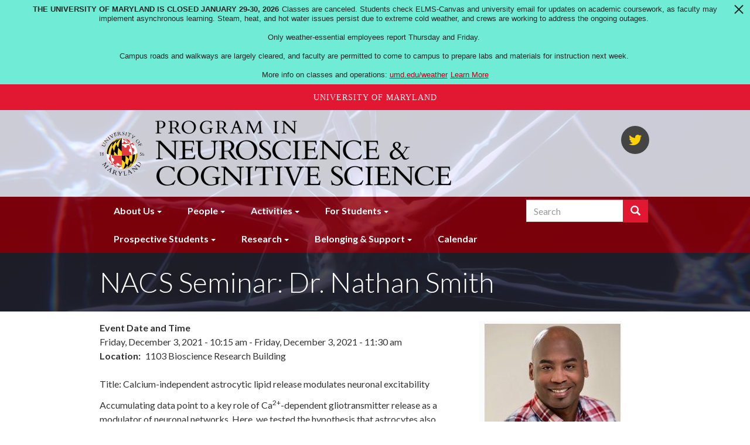

--- FILE ---
content_type: text/html; charset=UTF-8
request_url: https://nacs.umd.edu/event/nacs-seminar-dr-nathan-smith
body_size: 7548
content:
<!DOCTYPE html>
<html  lang="en" dir="ltr" prefix="content: http://purl.org/rss/1.0/modules/content/  dc: http://purl.org/dc/terms/  foaf: http://xmlns.com/foaf/0.1/  og: http://ogp.me/ns#  rdfs: http://www.w3.org/2000/01/rdf-schema#  schema: http://schema.org/  sioc: http://rdfs.org/sioc/ns#  sioct: http://rdfs.org/sioc/types#  skos: http://www.w3.org/2004/02/skos/core#  xsd: http://www.w3.org/2001/XMLSchema# ">
  <head>

    <meta charset="utf-8" />
<link rel="canonical" href="https://nacs.umd.edu/event/nacs-seminar-dr-nathan-smith" />
<meta name="description" content="Title: Calcium-independent astrocytic lipid release modulates neuronal excitability" />
<meta name="Generator" content="Drupal 8 (https://www.drupal.org)" />
<meta name="MobileOptimized" content="width" />
<meta name="HandheldFriendly" content="true" />
<meta name="viewport" content="width=device-width, initial-scale=1.0" />
<link rel="shortcut icon" href="/themes/custom/bsos_bootstrap/favicon.ico" type="image/vnd.microsoft.icon" />
<link rel="revision" href="https://nacs.umd.edu/event/nacs-seminar-dr-nathan-smith" />

    <title>NACS Seminar: Dr. Nathan Smith | NACS l Neuroscience and Cognitive Science l University of Maryland</title>
    <link rel="stylesheet" media="all" href="/sites/nacs.umd.edu/files/css/css_kr7tTSeUvCoWMJS5flnQ5gv4ju6I_n1GLRDRpybArTk.css" />
<link rel="stylesheet" media="all" href="https://use.fontawesome.com/releases/v5.0.13/css/all.css" />
<link rel="stylesheet" media="all" href="https://use.fontawesome.com/releases/v5.0.13/js/v4-shims.js" />
<link rel="stylesheet" media="all" href="/sites/nacs.umd.edu/files/css/css_-IQv87Ez-9CxivKX2SWVvv_Tbb4G3nvp1QSwB9R0xgs.css" />
<link rel="stylesheet" media="all" href="/sites/nacs.umd.edu/files/css/css_WdEHeKo02o1f6GlRXym50nTIl1D3GOx9RyECwNjM6zU.css" />
<link rel="stylesheet" media="all" href="//fonts.googleapis.com/css?family=Lato:300,400,400i,700,700i,900" />

    
<!--[if lte IE 8]>
<script src="/sites/nacs.umd.edu/files/js/js_VtafjXmRvoUgAzqzYTA3Wrjkx9wcWhjP0G4ZnnqRamA.js"></script>
<![endif]-->
<script src="/sites/nacs.umd.edu/files/js/js_WRQUol4rf5I3GLqBO7YJNWV18MOyw2rAlQJYNJSaTrk.js"></script>

  </head>
  <body class="path-node page-node-type-event has-glyphicons">
    <a role="navigation" aria-label="Skip navigation" href="#main-content" class="visually-hidden focusable skip-link">
      Skip to main content
    </a>
    
      <div class="dialog-off-canvas-main-canvas" data-off-canvas-main-canvas>
    

<header role="banner" class="site-header main-hd-bg">
      <div class="header-branding-navigation header-search">
    <div class="header-branding">
      <div class="container">
        <div class="row">
                    <div class="col-md-8 umd-globe">
                          <img class="globe hidden-xs hidden-sm" src="/themes/custom/bsos_bootstrap/images/umd-globe.svg" alt="University of Maryland 1856" />
                                                        <div class="region region-header-branding">
          <h1 class="branding-name-logo">
              <a class="logo" href="/" title="Home" rel="home">
          <img class="img-responsive" src="/sites/default/files/depts/nacs.png" alt="Home" />
        </a>
                </h1>
    
  </div>

                                    </div>

                    <div class="header-secondary col-md-4">
                                        <div class="region region-header-secondary">
    <div class="views-element-container social-links-block block block-views block-views-blocklinks-to-us-block-social-links clearfix" id="block-views-block-links-to-us-block-social-links">
  
    

      <div class="form-group"><div class="view view-links-to-us view-id-links_to_us view-display-id-block_social_links js-view-dom-id-99d0d6d7dea7adb48d5b0ba3ec6611aa962e4e34552a83f80b1e4cbf987043ee">
  
    
      
      <div class="view-content">
      <div class="social-links">
  
  <ul class="list-unstyled list-inline">

          <li><a title="NACS Twitter" href="//twitter.com/UMDnacs"><span aria-hidden="true" class="fab fa-twitter"></span><span class="sr-only">NACS Twitter</span></a></li>
    
  </ul>

</div>

    </div>
  
          </div>
</div>

  </div>


  </div>

                                        <div class="region region-sticky-navigation">
    <div id="block-bsos-bootstrap-mainmenu-sticky" class="block block-superfish block-superfishmain clearfix">
  
    

      
<ul id="superfish-main" class="menu sf-menu sf-main sf-horizontal sf-style-none">
  
<li id="main-menu-link-content84e318b3-dd4d-4a6b-bbde-d787d72b669f" class="sf-depth-1 menuparent"><a href="/landing/About%20Us" class="sf-depth-1 menuparent">About Us</a><ul><li id="main-menu-link-contente5808ce4-7ede-4d9c-b270-8c39b1a3dfb5" class="sf-depth-2 sf-no-children"><a href="/landingtopic/welcome-overview-and-history" class="sf-depth-2">Welcome, Overview, and History</a></li><li id="main-menu-link-contentf33d47a3-1234-4245-bb09-0e08ef31fe13" class="sf-depth-2 sf-no-children"><a href="/landingtopic/contact-information-and-directions" class="sf-depth-2">Contact Information and Directions</a></li><li id="main-menu-link-content656558fa-882a-4151-b1f8-b014bf504e88" class="sf-depth-2 sf-no-children"><a href="/landingtopic/nacs-connections" class="sf-depth-2">NACS Connections</a></li></ul></li><li id="main-menu-link-content173af8f0-d368-4bc7-9d0a-1865b8b1c5bf" class="sf-depth-1 menuparent"><a href="/landing/People" class="sf-depth-1 menuparent">People</a><ul><li id="main-menu-link-contentfdc65f72-8970-4296-aefa-d08c8fc51bee" class="sf-depth-2 sf-no-children"><a href="/landingtopic/faculty-and-postdocs" class="sf-depth-2">Faculty and Postdocs</a></li><li id="main-menu-link-content9fca9981-deb4-43d4-a289-196d1bd4611d" class="sf-depth-2 sf-no-children"><a href="/landingtopic/students-and-alumni" class="sf-depth-2">Students</a></li><li id="main-menu-link-content2a77b4bd-02ad-4f12-bc58-e9f66d8ce8b0" class="sf-depth-2 sf-no-children"><a href="/landingtopic/staff-and-committees" class="sf-depth-2">Staff and Committees</a></li></ul></li><li id="main-menu-link-contenta8c548f0-ebe0-42a1-99b4-5578f90ff541" class="sf-depth-1 menuparent"><a href="/landing/Activities" class="sf-depth-1 menuparent">Activities</a><ul><li id="main-menu-link-contentf0d9f428-9f1f-4ca0-b3e5-e7182cc3af8b" class="sf-depth-2 sf-no-children"><a href="/landingtopic/seminars" class="sf-depth-2">Seminars</a></li><li id="main-menu-link-contente818a7f0-8b52-4fc3-a743-8684f2ce4603" class="sf-depth-2 sf-no-children"><a href="/landingtopic/events" class="sf-depth-2">Events</a></li><li id="main-menu-link-contentbed20459-b074-43b1-b719-a1e7288653d7" class="sf-depth-2 sf-no-children"><a href="/landingtopic/outreach" class="sf-depth-2">Outreach</a></li></ul></li><li id="main-menu-link-content8b57ec34-1999-4d71-a779-80cb9d444a39" class="sf-depth-1 menuparent"><a href="/landing/For%20Students" class="sf-depth-1 menuparent">For Students</a><ul><li id="main-menu-link-content703e5758-b1cc-465f-b8f7-cabd943fbef8" class="sf-depth-2 sf-no-children"><a href="/landingtopic/current-nacs-students" class="sf-depth-2">Current Students</a></li><li id="main-menu-link-content1f24a486-e0ac-44e3-9604-f6ba0095fa04" class="sf-depth-2 sf-no-children"><a href="/landingtopic/nacs-certificate-option" class="sf-depth-2">NACS Certificate</a></li><li id="main-menu-link-content5dd91164-f271-41f6-8a8f-0a111cc69d48" class="sf-depth-2 sf-no-children"><a href="/landingtopic/undergraduates" class="sf-depth-2">Undergraduates</a></li></ul></li><li id="main-menu-link-content7cb62b66-884b-4444-86a0-151f9c1277b6" class="sf-depth-1 menuparent"><a href="/landing/Prospective%20Students" class="sf-depth-1 menuparent">Prospective Students</a><ul><li id="main-menu-link-contentadc4f55b-e48b-4d86-bb00-8d71afb33c1d" class="sf-depth-2 sf-no-children"><a href="/landingtopic/general-information" class="sf-depth-2">General Information</a></li><li id="main-menu-link-content25c4a243-5d4e-45be-b45c-f77c6a9cedb2" class="sf-depth-2 sf-no-children"><a href="/landingtopic/admissions" class="sf-depth-2">Admissions</a></li><li id="main-menu-link-content0829ab71-9a5d-4cf9-9d71-c4656a1fb399" class="sf-depth-2 sf-no-children"><a href="/landingtopic/requirements-and-expectations" class="sf-depth-2">Requirements and Expectations</a></li></ul></li><li id="main-menu-link-content75a111f2-7109-41d8-ae8e-b5686505593d" class="sf-depth-1 menuparent"><a href="/landing/Research" class="sf-depth-1 menuparent">Research</a><ul><li id="main-menu-link-contentf9b935fe-e87c-4219-b7bd-9727dcc41c6a" class="sf-depth-2 sf-no-children"><a href="/landingtopic/cellular-molecular" class="sf-depth-2">Cellular &amp; Molecular</a></li><li id="main-menu-link-contentba64e966-1547-4f0d-b890-5e7025cc82a4" class="sf-depth-2 sf-no-children"><a href="/landingtopic/cognition-emotion" class="sf-depth-2">Cognition &amp; Emotion</a></li><li id="main-menu-link-contentace1d031-38cf-4e6a-827d-7cf80b2491aa" class="sf-depth-2 sf-no-children"><a href="/landingtopic/computational-modeling-theory" class="sf-depth-2">Computational Modeling &amp; Theory</a></li><li id="main-menu-link-contente6054dde-99b0-42fa-9b68-8ac29cc488f8" class="sf-depth-2 sf-no-children"><a href="/landingtopic/development-aging" class="sf-depth-2">Development &amp; Aging</a></li><li id="main-menu-link-content625ffc8c-835e-4efc-ac91-541e067ecc56" class="sf-depth-2 sf-no-children"><a href="/landingtopic/disorders-treatment" class="sf-depth-2">Disorders &amp; Treatment</a></li><li id="main-menu-link-content9fab016c-3695-41ca-ac9f-2ebf3c41cf70" class="sf-depth-2 sf-no-children"><a href="/landingtopic/language-speech" class="sf-depth-2">Language &amp; Speech</a></li><li id="main-menu-link-content54e9f6c2-9b35-4765-a82b-da9b5a4da6ae" class="sf-depth-2 sf-no-children"><a href="/landingtopic/sensory-motor-systems" class="sf-depth-2">Sensory &amp; Motor Systems</a></li></ul></li><li id="main-menu-link-contentf9fc576a-ddbe-4f4d-bddc-59b81f016c1e" class="sf-depth-1 menuparent"><a href="/landing/Belonging%20%26%20Support%20Committee" class="sf-depth-1 menuparent">Belonging &amp; Support</a><ul><li id="main-menu-link-content3313bce1-108d-47ce-9c32-e3994e8e2778" class="sf-depth-2 sf-no-children"><a href="/landingtopic/belonging-support-committee" class="sf-depth-2">Belonging &amp; Support Committee</a></li><li id="main-menu-link-content664b2ed1-bfa6-40f7-b924-cd3bb864cd4f" class="sf-depth-2 sf-no-children"><a href="/landingtopic/resources" class="sf-depth-2">Resources</a></li></ul></li><li id="main-menu-link-content2e6c9dbf-f481-4db0-82fd-0f35d427296e" class="sf-depth-1 sf-no-children"><a href="/events/calendar" class="sf-depth-1">Calendar</a></li>
</ul>

  </div>


  </div>

                      </div>
        </div>
      </div>
    </div>

        <div class="nav-container">
      <div class="container">
                    <div class="region region-navigation-superfish">
    <div id="block-bsos-bootstrap-mainmenu" class="block block-superfish block-superfishmain clearfix">
  
    

      
<ul id="superfish-main--2" class="menu sf-menu sf-main sf-horizontal sf-style-none">
  
<li id="main-menu-link-content84e318b3-dd4d-4a6b-bbde-d787d72b669f--2" class="sf-depth-1 menuparent"><a href="/landing/About%20Us" class="sf-depth-1 menuparent">About Us</a><ul><li id="main-menu-link-contente5808ce4-7ede-4d9c-b270-8c39b1a3dfb5--2" class="sf-depth-2 sf-no-children"><a href="/landingtopic/welcome-overview-and-history" class="sf-depth-2">Welcome, Overview, and History</a></li><li id="main-menu-link-contentf33d47a3-1234-4245-bb09-0e08ef31fe13--2" class="sf-depth-2 sf-no-children"><a href="/landingtopic/contact-information-and-directions" class="sf-depth-2">Contact Information and Directions</a></li><li id="main-menu-link-content656558fa-882a-4151-b1f8-b014bf504e88--2" class="sf-depth-2 sf-no-children"><a href="/landingtopic/nacs-connections" class="sf-depth-2">NACS Connections</a></li></ul></li><li id="main-menu-link-content173af8f0-d368-4bc7-9d0a-1865b8b1c5bf--2" class="sf-depth-1 menuparent"><a href="/landing/People" class="sf-depth-1 menuparent">People</a><ul><li id="main-menu-link-contentfdc65f72-8970-4296-aefa-d08c8fc51bee--2" class="sf-depth-2 sf-no-children"><a href="/landingtopic/faculty-and-postdocs" class="sf-depth-2">Faculty and Postdocs</a></li><li id="main-menu-link-content9fca9981-deb4-43d4-a289-196d1bd4611d--2" class="sf-depth-2 sf-no-children"><a href="/landingtopic/students-and-alumni" class="sf-depth-2">Students</a></li><li id="main-menu-link-content2a77b4bd-02ad-4f12-bc58-e9f66d8ce8b0--2" class="sf-depth-2 sf-no-children"><a href="/landingtopic/staff-and-committees" class="sf-depth-2">Staff and Committees</a></li></ul></li><li id="main-menu-link-contenta8c548f0-ebe0-42a1-99b4-5578f90ff541--2" class="sf-depth-1 menuparent"><a href="/landing/Activities" class="sf-depth-1 menuparent">Activities</a><ul><li id="main-menu-link-contentf0d9f428-9f1f-4ca0-b3e5-e7182cc3af8b--2" class="sf-depth-2 sf-no-children"><a href="/landingtopic/seminars" class="sf-depth-2">Seminars</a></li><li id="main-menu-link-contente818a7f0-8b52-4fc3-a743-8684f2ce4603--2" class="sf-depth-2 sf-no-children"><a href="/landingtopic/events" class="sf-depth-2">Events</a></li><li id="main-menu-link-contentbed20459-b074-43b1-b719-a1e7288653d7--2" class="sf-depth-2 sf-no-children"><a href="/landingtopic/outreach" class="sf-depth-2">Outreach</a></li></ul></li><li id="main-menu-link-content8b57ec34-1999-4d71-a779-80cb9d444a39--2" class="sf-depth-1 menuparent"><a href="/landing/For%20Students" class="sf-depth-1 menuparent">For Students</a><ul><li id="main-menu-link-content703e5758-b1cc-465f-b8f7-cabd943fbef8--2" class="sf-depth-2 sf-no-children"><a href="/landingtopic/current-nacs-students" class="sf-depth-2">Current Students</a></li><li id="main-menu-link-content1f24a486-e0ac-44e3-9604-f6ba0095fa04--2" class="sf-depth-2 sf-no-children"><a href="/landingtopic/nacs-certificate-option" class="sf-depth-2">NACS Certificate</a></li><li id="main-menu-link-content5dd91164-f271-41f6-8a8f-0a111cc69d48--2" class="sf-depth-2 sf-no-children"><a href="/landingtopic/undergraduates" class="sf-depth-2">Undergraduates</a></li></ul></li><li id="main-menu-link-content7cb62b66-884b-4444-86a0-151f9c1277b6--2" class="sf-depth-1 menuparent"><a href="/landing/Prospective%20Students" class="sf-depth-1 menuparent">Prospective Students</a><ul><li id="main-menu-link-contentadc4f55b-e48b-4d86-bb00-8d71afb33c1d--2" class="sf-depth-2 sf-no-children"><a href="/landingtopic/general-information" class="sf-depth-2">General Information</a></li><li id="main-menu-link-content25c4a243-5d4e-45be-b45c-f77c6a9cedb2--2" class="sf-depth-2 sf-no-children"><a href="/landingtopic/admissions" class="sf-depth-2">Admissions</a></li><li id="main-menu-link-content0829ab71-9a5d-4cf9-9d71-c4656a1fb399--2" class="sf-depth-2 sf-no-children"><a href="/landingtopic/requirements-and-expectations" class="sf-depth-2">Requirements and Expectations</a></li></ul></li><li id="main-menu-link-content75a111f2-7109-41d8-ae8e-b5686505593d--2" class="sf-depth-1 menuparent"><a href="/landing/Research" class="sf-depth-1 menuparent">Research</a><ul><li id="main-menu-link-contentf9b935fe-e87c-4219-b7bd-9727dcc41c6a--2" class="sf-depth-2 sf-no-children"><a href="/landingtopic/cellular-molecular" class="sf-depth-2">Cellular &amp; Molecular</a></li><li id="main-menu-link-contentba64e966-1547-4f0d-b890-5e7025cc82a4--2" class="sf-depth-2 sf-no-children"><a href="/landingtopic/cognition-emotion" class="sf-depth-2">Cognition &amp; Emotion</a></li><li id="main-menu-link-contentace1d031-38cf-4e6a-827d-7cf80b2491aa--2" class="sf-depth-2 sf-no-children"><a href="/landingtopic/computational-modeling-theory" class="sf-depth-2">Computational Modeling &amp; Theory</a></li><li id="main-menu-link-contente6054dde-99b0-42fa-9b68-8ac29cc488f8--2" class="sf-depth-2 sf-no-children"><a href="/landingtopic/development-aging" class="sf-depth-2">Development &amp; Aging</a></li><li id="main-menu-link-content625ffc8c-835e-4efc-ac91-541e067ecc56--2" class="sf-depth-2 sf-no-children"><a href="/landingtopic/disorders-treatment" class="sf-depth-2">Disorders &amp; Treatment</a></li><li id="main-menu-link-content9fab016c-3695-41ca-ac9f-2ebf3c41cf70--2" class="sf-depth-2 sf-no-children"><a href="/landingtopic/language-speech" class="sf-depth-2">Language &amp; Speech</a></li><li id="main-menu-link-content54e9f6c2-9b35-4765-a82b-da9b5a4da6ae--2" class="sf-depth-2 sf-no-children"><a href="/landingtopic/sensory-motor-systems" class="sf-depth-2">Sensory &amp; Motor Systems</a></li></ul></li><li id="main-menu-link-contentf9fc576a-ddbe-4f4d-bddc-59b81f016c1e--2" class="sf-depth-1 menuparent"><a href="/landing/Belonging%20%26%20Support%20Committee" class="sf-depth-1 menuparent">Belonging &amp; Support</a><ul><li id="main-menu-link-content3313bce1-108d-47ce-9c32-e3994e8e2778--2" class="sf-depth-2 sf-no-children"><a href="/landingtopic/belonging-support-committee" class="sf-depth-2">Belonging &amp; Support Committee</a></li><li id="main-menu-link-content664b2ed1-bfa6-40f7-b924-cd3bb864cd4f--2" class="sf-depth-2 sf-no-children"><a href="/landingtopic/resources" class="sf-depth-2">Resources</a></li></ul></li><li id="main-menu-link-content2e6c9dbf-f481-4db0-82fd-0f35d427296e--2" class="sf-depth-1 sf-no-children"><a href="/events/calendar" class="sf-depth-1">Calendar</a></li>
</ul>

  </div>


  </div>

                                        <div class="region region-search-container">
    <div class="search-block-form block block-search block-search-form-block navbar-right" data-drupal-selector="search-block-form" id="block-searchform" role="search">
  
    
      <form action="/search/node" method="get" id="search-block-form" accept-charset="UTF-8">
  <div class="form-item js-form-item form-type-search js-form-type-search form-item-keys js-form-item-keys form-no-label form-group">
      <label for="edit-keys" class="control-label sr-only">Search</label>
  
  
  <div class="input-group"><input title="Enter the terms you wish to search for." data-drupal-selector="edit-keys" class="form-search form-control" placeholder="Search" type="search" id="edit-keys" name="keys" value="" size="15" maxlength="128" /><span class="input-group-btn"><button type="submit" value="Search" class="button js-form-submit form-submit btn-primary btn icon-only" name=""><span class="sr-only">Search</span><span class="icon glyphicon glyphicon-search" aria-hidden="true"></span></button></span></div>

  
  
      <div id="edit-keys--description" class="description help-block">
      Enter the terms you wish to search for.
    </div>
  </div>
<div class="form-actions form-group js-form-wrapper form-wrapper" data-drupal-selector="edit-actions" id="edit-actions"></div>

</form>

  </div>

  </div>

                        </div>
    </div>
  </div>

            <div class="page-title-container">
        <div class="container">
            <div class="region region-title">
        <h1><span>NACS Seminar: Dr. Nathan Smith</span>
</h1>


  </div>

        </div>
      </div>
      
  
            <div class="main-hd-bg-img field field--name-field-bsos-hero-img field--type-image field--label-hidden field--item">    <img srcset="/sites/nacs.umd.edu/files/styles/max_325x325/public/nerve-cell-2213009_1920.jpg?itok=E7LSzDL8 325w, /sites/nacs.umd.edu/files/styles/max_650x650/public/nerve-cell-2213009_1920.jpg?itok=vy6eB3Ou 650w, /sites/nacs.umd.edu/files/styles/max_1300x1300/public/nerve-cell-2213009_1920.jpg?itok=0ovB2BxK 1300w, /sites/nacs.umd.edu/files/styles/max_2600x2600/public/nerve-cell-2213009_1920.jpg?itok=JzIPabAH 1920w" sizes="(min-width: 1290px) 1290px, 100vw" src="/sites/nacs.umd.edu/files/styles/max_1300x1300/public/nerve-cell-2213009_1920.jpg?itok=0ovB2BxK" alt="NACS hero image" typeof="foaf:Image" class="img-responsive" />


</div>
      

</header>

  <div role="main" class="main-container container js-quickedit-main-content">
    <div class="row">
            
            
            
      <div class="col-sm-12">

                                      <div class="highlighted">  <div class="region region-highlighted">
    <div data-drupal-messages-fallback class="hidden"></div>

  </div>
</div>
                  
                
                
                                      
                  
                          <a id="main-content"></a>
            <div class="region region-content">
      <div class="node node--type-event node--view-mode-full ds-1col clearfix">

  

  
<div  class="row">
      
<div  class="col-md-8">
      
  <div class="field field--name-field-event-date-and-time field--type-daterange field--label-above">
    <div class="field--label">Event Date and Time</div>
              <div class="field--item"><time datetime="2021-12-03T15:15:00Z">Friday, December 3, 2021 - 10:15 am</time>
 - <time datetime="2021-12-03T16:30:00Z">Friday, December 3, 2021 - 11:30 am</time>
</div>
          </div>

  <div class="margin-24-bottom field field--name-field-event-location field--type-string field--label-inline">
    <div class="field--label">Location</div>
              <div class="field--item">1103 Bioscience Research Building</div>
          </div>

            <div class="field field--name-body field--type-text-with-summary field--label-hidden field--item"><p>Title: Calcium-independent astrocytic lipid release modulates neuronal excitability</p>

<p>Accumulating data point to a key role of Ca<sup>2+</sup>-dependent gliotransmitter release as a modulator of neuronal networks. Here, we tested the hypothesis that astrocytes&nbsp;also release lipid modulators through activation of Ca<sup>2+</sup>-independent phospholipase A2&nbsp;(iPLA<sub>2</sub>) activity in response to agonist exposure. We found that cultured rat astrocytes treated with selective ATP and&nbsp;glutamatergic agonists released arachidonic acid (AA) and/or its derivatives, including the&nbsp;endogenous cannabinoid 2-arachidonoyl-sn-glycerol (2AG) and prostaglandin E2 (PGE<sub>2</sub>). Surprisingly, buffering of cytosolic Ca<sup>2+</sup>&nbsp;resulted in a sharp increase in agonist-induced&nbsp;astrocytic lipid release. In addition, astrocytic release of PGE<sub>2</sub>&nbsp;enhanced miniature excitatory post-synaptic potentials (mEPSPs) by inhibiting the opening of neuronal Kv channels in brain&nbsp;slices. This study provides the first evidence for the existence of a Ca<sup>2+</sup>-independent pathway&nbsp;regulating the release of PGE<sub>2</sub>&nbsp;from astrocytes and furthermore demonstrates a functional role&nbsp;for astrocytic lipid release in the modulation of synaptic activity.</p>

<p>Dr. Smith is a principal investigator in the Neuroscience Research Center at Children's National Hospital.</p>

<p>&nbsp;</p>

<p>NACS Seminars are free and open to the public.</p>
</div>
      
  </div>

<div  class="col-md-4">
      
            <div class="field field--name-field-event-image field--type-image field--label-hidden field--item">  <img src="/sites/nacs.umd.edu/files/styles/500w/public/Smith.JPG?itok=qy0qKEeO" width="244" height="240" alt="Dr. Nathan Smith" typeof="foaf:Image" class="img-responsive" />


</div>
      
  </div>

  </div>


</div>



  </div>

              </div>

                </div>
  </div>

<div class="footer-wrap">
  <footer class="footer container">
    <div class="row">
      <div class="col-md-6" role="contentinfo">
                            <div class="region region-footer">
    <div id="block-footercontactinformation" class="block block-block-content block-block-content7d74b4b7-8d33-4ec1-98ad-de2e0f996842 clearfix">
  
    

      
            <div class="field field--name-body field--type-text-with-summary field--label-hidden field--item"><p><strong>Neuroscience and Cognitive Science Program</strong><br />
T:301-405-8910 ♦&nbsp; Email: NACS@umd.edu<br />
University of Maryland, 0219 Cole Student Activities Building,<br />
4090 Union Drive, College Park, MD 20742 ♦ <a href="/webform/contact-us">Contact Us</a></p>
</div>
      
  </div>


  </div>

              </div>
              <div class="col-md-6 footer-menu">
            <div class="region region-footer-menu">
    <div class="views-element-container block block-views block-views-blocklinks-to-us-block-footer-links clearfix" id="block-views-block-links-to-us-block-footer-links">
  
    

      <div class="form-group"><div class="view view-links-to-us view-id-links_to_us view-display-id-block_footer_links js-view-dom-id-ffde4f0b21976a50b3bb8182c9d73657aed1269641844e745cb2aaea4856fbf1">
  
    
      
      <div class="view-content">
      <div class="footer-links">
  
  <ul class="list-unstyled list-inline text-uppercase">

          <li><a title="Give to NACS" href="http://go.umd.edu/givetoNACS">Give to NACS</a></li>
          <li><a title="Join Our Listserv" href="/form/join-our-listserv">Join Our Listserv</a></li>
          <li><a title="College Directory" href="https://identity.umd.edu">College Directory</a></li>
          <li><a title="Alumni Association" href="https://alumni.umd.edu/">Alumni Association</a></li>
          <li><a title="UMD Web Accessibility" href="http://www.umd.edu/web-accessibility">UMD Web Accessibility</a></li>
    
  </ul>

</div>

    </div>
  
          </div>
</div>

  </div>


  </div>

        </div>
          </div>
  </footer>
</div>

<div class="sub-footer-wrap">
  <div role="navigation" aria-label="Subfooter menu" class="sub-footer container">
    <div class="row">
              <div class="col-md-6">
          <div class="el-inline">
            <a href="http://bsos.umd.edu">
              <img class="umd-logo" src="/themes/custom/bsos_bootstrap/images/bsos-white.svg" alt="University of Maryland 1856 - College of Behavioral &amp; Social Sciences" />
            </a>
          </div>
        </div>
        <div class="col-md-6">
          <div class="footer-login"><p><a href="/caslogin">Login</a> / <a href="/user/logout">Logout</a></p></div>
        </div>        
                </div>
  </div>
</div>

  </div>

    
<script async src="https://www.googletagmanager.com/gtag/js?id=G-T1BPPHETR8"></script>
<script>
  window.dataLayer = window.dataLayer || [];
  function gtag(){dataLayer.push(arguments);}
  gtag('js', new Date());

  gtag('config', 'G-T1BPPHETR8');
</script>
    <script type="application/json" data-drupal-selector="drupal-settings-json">{"path":{"baseUrl":"\/","scriptPath":null,"pathPrefix":"","currentPath":"node\/4455","currentPathIsAdmin":false,"isFront":false,"currentLanguage":"en"},"pluralDelimiter":"\u0003","suppressDeprecationErrors":true,"data":{"extlink":{"extTarget":true,"extTargetNoOverride":false,"extNofollow":false,"extNoreferrer":false,"extFollowNoOverride":false,"extClass":"0","extLabel":"(link is external)","extImgClass":false,"extSubdomains":true,"extExclude":"nacs\\.umd\\.edu","extInclude":"","extCssExclude":"","extCssExplicit":"","extAlert":false,"extAlertText":"","mailtoClass":"0","mailtoLabel":"(link sends email)","extUseFontAwesome":false,"extIconPlacement":"append","extFaLinkClasses":"fa fa-external-link","extFaMailtoClasses":"fa fa-envelope-o","whitelistedDomains":null}},"bootstrap":{"forms_has_error_value_toggle":1,"modal_animation":1,"modal_backdrop":"true","modal_focus_input":1,"modal_keyboard":1,"modal_select_text":1,"modal_show":1,"modal_size":"","popover_enabled":1,"popover_animation":1,"popover_auto_close":1,"popover_container":"body","popover_content":"","popover_delay":"0","popover_html":0,"popover_placement":"right","popover_selector":"","popover_title":"","popover_trigger":"click","tooltip_enabled":1,"tooltip_animation":1,"tooltip_container":"body","tooltip_delay":"0","tooltip_html":0,"tooltip_placement":"auto left","tooltip_selector":"","tooltip_trigger":"hover"},"field_group":{"html_element":{"mode":"default","context":"view","settings":{"id":"","classes":"col-md-8","element":"div","show_label":false,"label_element":"h3","attributes":"","effect":"none","speed":"fast"}}},"ajaxTrustedUrl":{"\/search\/node":true},"superfish":{"superfish-main--2":{"id":"superfish-main--2","sf":{"animation":{"opacity":"show","height":"show"},"speed":"fast","autoArrows":false},"plugins":{"touchscreen":{"mode":"useragent_predefined"},"smallscreen":{"mode":"window_width","title":"Menu"},"supposition":true,"supersubs":true}},"superfish-main":{"id":"superfish-main","sf":{"animation":{"opacity":"show","height":"show"},"speed":"fast","autoArrows":false},"plugins":{"smallscreen":{"mode":"always_active","title":"Menu"},"supposition":true,"supersubs":true}}},"user":{"uid":0,"permissionsHash":"f96c6bb2afc202fb0cd00a1e108833a6de71ec292e0685d75c14108f10b0c0fe"}}</script>
<script src="/sites/nacs.umd.edu/files/js/js_w9OGfzoIRddE0h66gEAWyu-LVZ5qkgydN2VDBDSGe3E.js"></script>
<script src="https://umd-header.umd.edu/build/bundle.js?search=0&amp;search_domain=&amp;events=0&amp;news=0&amp;schools=0&amp;admissions=0&amp;support=0&amp;support_url=&amp;wrapper=1100&amp;sticky=0"></script>
<script src="/sites/nacs.umd.edu/files/js/js_7iOaSKHHRTmq4d2Ds9ZTTe6G9KkRRhnJTUg-yapr58M.js"></script>

  </body>
</html>


--- FILE ---
content_type: image/svg+xml
request_url: https://nacs.umd.edu/themes/custom/bsos_bootstrap/images/umd-globe.svg
body_size: 9067
content:
<svg width="76" height="75" xmlns="http://www.w3.org/2000/svg" viewBox="0 0 76.1 75.2"><title>University of Maryland</title><circle fill="#FFF" cx="38.1" cy="37.4" r="26.4"/><path fill="#FED520" d="M64.4 36.8c-.3.4-.6.6-1 .8-.9.5-1.8.8-2.8 1-1.4.4-2.9.7-4.4.9-1.6.3-3.6.5-5.6.6-2.6.3-4.2.4-6.2.5-2.2.1-4.4.2-6.8.1v6.8c.1 10.1.1 10.1.4 16.3 14.6 0 26.4-11.8 26.4-26.4v-.6z"/><path fill="#010101" d="M37.7 41.6v5.8c4.2 4 4.2 4 6 5.7.5-3.9.7-7.8.7-11.8v-.9c-2.6.1-4.4.2-6.8.1v1.1zm9.7 16.2c-1-1.6-2.3-3.1-3.6-4.5-.9 6.4-2.5 10.4-4.5 10.4h.5c.2 0 .4 0 .6-.1 2.8-.2 5.2-2.3 7-5.8zM50.3 47s-1.5 7.9-2.9 10.8c.8 1.6.8 2.2.5 3.3 2.8-2.2 4.9-5.2 6.1-8.5-1-2-2.2-3.9-3.7-5.6zm-7.6 16.3c.6-.1 1.1-.2 1.6-.4l.6-.2c1.9-.6 2.3-.9 2.9-1.8-1.7 1.3-3.6 2.1-5.7 2.5l.6-.1zm11.7-6.5c3.8-4.3 6.1-10.4 6.1-17.4v-.9c-1.4.4-2.9.7-4.4.9v.9c.1 4.1-.7 8.2-2.2 12.1.9 2.2.9 3 .5 4.4zm-3.8-16.6c-2.6.3-4.2.4-6.2.5 3.7 3.7 4.4 4.7 5.9 6.4.2-2 .3-3.9.3-5.9v-1zM32.3 12.4c1.8-.8 3.7-1.3 5.7-1.4-1.9.2-3.8.7-5.7 1.4"/><path fill="#E03B3F" d="M55.7 39.6c-1.4-.2-2.6-2.5-1.9-4.8-1.9 1.4-4.1-1.4-3.7-3.9.2-1.4 1-2.6 2.6-2-.6-2.1-1.4-4.1-2.3-6-1.4.2-2.8.3-4.5.5 1.4 2.1 0 4.1-1.9 3.8-1.6-.3-2.7-1.8-2.4-3.5-1.1.7-2.6.4-3.3-.7-.3-.4-.4-.9-.4-1.4-.2 5.4-.2 12.2-.2 19.4 6.2.1 12.3-.3 18.5-1.2-.1-.2-.3-.2-.5-.2zM21 44.9c1.9-.7 4.4 2.6 3.6 4.9-.3.8-1.2 1.3-2 1-.2-.1-.3-.1-.4-.2.5 1.9 1.3 3.7 2.3 5.4 1.4.2 2.9.4 4.7.5-1.4-1.6-.3-3 1.6-2.9 1.6.1 3.7 1.4 3.2 3.2 1.4-.6 3.8-.1 4.1 1.7-.1-3.9-.1-9.8-.1-16.6V41c-2.2 0-4.5-.1-6.8-.2-4-.1-8-.5-12-1.2 1.8.5 2.4 3.6 1.8 5.3zm29.6-24.3c.2-.1.5-.1.7-.1 1.6-.3 4.9-1.1 4.9-2.1.9 1 1.7 2 2.3 3.2l.3.6c.1.3.1.6.2.9 0 .5-.4.5-.8.5 0 0-.1 0-.1-.1-1-.5-1.7-1.4-2.1-2.4-.7.2-1.8.7-2.7.9-.2 0-.3.1-.5.1 1.2 1.9 2.2 4 2.9 6.1 1.4-1.4 3.4 1.2 3.5 3.7.1 1.5-.5 2.7-1.9 2.3 1 1.9.7 4.8-1.3 5.4 0-6.7-1.9-13.3-5.4-19m-.1 0c-3.4-5.1-6-7-9.4-8.3-.6-.3-3-1.2-3.1-1.2.5.7 1.3 1.2 2.1 1.5-.1.4 0 .9 1.1 1.7.2.1.3.2.5.3 1.7.9 2.1.2 2.2-.1 1 .7 1.9 1.5 2.6 2.5.6.8 1.3 1.5 1.7 2.1-1.1.1-2.5.3-3.8.4-.1-1.3-.9-2.4-2-2.8-1.6-.6-2.2 1.4-1.5 2.7-1.3-.7-2.9-.1-3.1 2 4.3 0 8.5-.2 12.7-.8m.4-4.7v-.2l.2-.2c.3-.2 1.1-.3 3.3 1.3-3.9-3.1-8.7-5-13.7-5.5-.5-.1-1.1-.1-1.6-.1.8.1 1.7.2 2.5.5.2.1.3.2.4.2.3 0 .6.1.9.2.6.2 1.2.4 1.7.6.5.3 1.4 1 1.4 1.3-.2.1-.2.1-.5 0 1.9 1.4 3.6 3 5.1 4.7.9-.2 2.3-.4 2.9-.5-1-.6-1.9-1.4-2.6-2.3zM24.1 57.3c-1.5-.2-3-.6-4.4-1.2l-.2-.1c-.9-.9-1.6-1.8-2.4-2.7-.6-.7-1.1-1.5-1.6-2.4h.3c1.2.4 3 3.7 3 3.7.9.3 1.9.6 2.8.7-1.1-1.7-2-3.5-2.6-5.5-1.6.8-3.7-3.5-3.1-5.4.1-.4.5-1.2 1.6-.3-.8-1.9-.6-4.8 1.4-4.8.1 6.5 1 12.1 5.2 18m13.7 1.3c-.3.9-1.6 1.8-3.3 1 .8 1.1.1 2.1-1.4 1.8-1.2-.2-2.6-1.2-2.6-2.1-1.5-.1-2.7-.3-3.9-.4 1 1.2 2.3 2.3 3.6 3.1.2-.1.4-.1 1.2.3l3 1.2h-.2c-.5-.1-.9-.2-1.4-.3-1.9-.4-5.3-1.5-8.7-5.9 4.6.7 9.2 1 13.8.9 0 .1-.1.2-.1.4"/><path fill="#FED520" d="M38 11c-14.3.1-26 11.5-26.3 25.8.2.3.4.5.7.6.8.5 1.6.8 2.5 1 1.3.4 2.7.6 4 .8 4 .6 8 1 12 1.2 2.3.1 4.5.2 6.8.2 0-1.4 0-9 .1-16.3v-2.9c0-4.8.1-9.7.2-10.4z"/><path fill="#010101" d="M50.7 60.6c-1.2.6-2.5 1.2-3.7 1.6-.5.2-1.1.4-1.6.5 3.6-.9 8.4-4.9 9.3-5.9-.4 1-1 1.8-1.8 2.5-.5.3-1.8 1-2.2 1.3zm-35.8-22c-.9-.2-1.7-.5-2.5-1 .3-9.3 5.3-17.8 13.3-22.6-1.6 1.2-2.8 2.9-3.6 4.7-4.5 5.2-7 11.9-7.2 18.9m10.9-23.7c1.9-1.4 3-2.4 6.1-3.1 2-.5 4.1-.8 6.1-.7-4.3.2-8.6 1.5-12.2 3.8m-1.4 25.2c-1.9-.2-3.7-.5-5.4-.7.1-4.6 1-9.2 2.8-13.4.6 2.6 1.7 5 3.1 7.2-.3 2.3-.5 4.6-.5 6.9m13.4-18.7c0 2.9-.1 5.8-.1 8.2v4.3c-2.1-2.1-4-4.3-5.9-6.7C33.1 19 35.4 12.5 38 11c-.1.8-.2 5.5-.2 10.4zm-9.3-.3c-1.8 3.9-3 7.9-3.6 12.2 1.7 2.6 3.7 5 5.8 7.3 0-4.5.4-9 1.1-13.5-1.4-1.7-2.5-3.8-3.3-6zm34.9 16.6v.9c0 9.3-4.6 17.1-11.7 21.4l-.2.2c8.1-4.9 13-13.7 12.8-23.2-.3.2-.6.5-.9.7zM32.3 12.3c-3.9 1.6-7.4 4.1-10.1 7.3-.7 2-.8 4.2-.4 6.3 1.6-3.8 3.9-7.2 6.9-10.1.8-1.5 2.1-2.7 3.6-3.5zm-3.8 8.8c-.5-2.1-.6-3.2.2-5.1 2.6-2.5 5.8-4.2 9.3-4.9-3.7.9-7 4.9-9.5 10"/><path d="M6.3 17.8l.2.1c-.3.5-.2.8.4 1.1L9 20.1c1 .5 1.7 1.6.9 3.4-.7 1.6-2 1.8-3.1 1.3l-2.3-1.2c-.5-.3-.6-.2-.9.4l-.2-.1 1-2 .2.1c-.2.5-.2.7.3.9L7 24.1c1.1.5 2 .2 2.6-1 .5-.9.5-2-.8-2.6l-1.8-1c-.7-.4-.9-.4-1.3.3l-.2-.1.8-1.9zm9.2-2.6l-6.7.5 2.9 2.5c.5.5.6.4 1.2-.2l.1.1-1.4 1.6-.1-.1c.4-.5.4-.6 0-.9l-3.3-2.8c-.3.1-.5.2-.6.5l-.1-.1 1-1.3 6-.4-2.7-2.3c-.5-.4-.5-.3-1.1.3l-.1-.1L12 11l.1.1c-.5.5-.5.7-.2.9l3.7 3.2h-.1zm3.2-2.8l-1.6 1.4-.1-.2c.4-.4.4-.5 0-1l-2.4-2.9c-.3-.4-.5-.4-.9-.1l-.1-.1 1.6-1.4.1.1c-.5.4-.5.5-.1 1l2.4 2.9c.4.5.6.5 1.1.3zm3.3-2l-4.1-3.2c-.5-.4-.6-.5-1.1-.2l-.1-.2 2.1-1.3.1.2c-.7.5-.7.7-.5.9l3.5 2.7-.7-3.8c0-.2-.1-.4-.2-.5-.1-.3-.4-.2-.9.1l-.1-.2 1.8-1 .2.2c-.4.2-.5.7-.4 1.1l.8 5-.4.2zm6.5-5.2l-.2.1c-.3-.5-.5-.5-.8-.5l-1.5.4.6 1.8c.1.4.3.5.6.3l1.3-.5c.6-.3.7-.5.7-1.3l.2-.1.3 1.3-4.5 1.5-.1-.2.3-.1c.6-.3.7-.5.5-.9l-1.2-3.6c-.2-.5-.4-.6-.9-.5l-.2.1-.1-.2 4-1.4.5 1.2V3c-.4-.6-.6-.7-.9-.6l-1.8.6.7 2.1 1.5-.5c.3-.1.4-.3.3-.8l.2-.2.5 1.6zM31.9.9l.5-.1c1.4-.2 1.8.5 1.9 1.3.1 1.1-.5 1.6-1.5 1.6l-.5.1-.4-2.9zm.3 3h.4l.6-.1 1 .6.8.6c.7.8 1.8 1.1 2.8.7v-.2c-.7 0-1.3-.2-1.8-.6l-.8-.6c-.5-.4-.7-.5-1.1-.8.7-.2 1.1-.9 1-1.6C35 1 34.2.4 32.5.6c-.5.1-.7.1-1.1.2-.4.1-.7.2-1.1.2v.2h.2c.5-.1.6 0 .7.5l.5 3.7c.1.5-.1.7-.6.8h-.2v.2l2.5-.3V6h-.2c-.3.1-.7-.1-.8-.4v-.2l-.2-1.5zm6.9.5c.1.7.7 1.3 1.4 1.4.5.1 1.1-.3 1.2-.8v-.1c.1-1.3-2.7-1.9-2.5-3.5.1-.8.8-1.3 1.6-1.2.7.1.9.3 1.2.3.1 0 .1 0 .2-.1h.2l.1 1.1h-.2C42.1.9 41.6.4 40.9.3c-.5-.1-1 .2-1.1.7-.1 1.3 2.7 1.8 2.6 3.5-.2.9-1 1.5-1.9 1.4-.4 0-.8-.1-1.2-.2-.1 0-.2 0-.2.1h-.2l-.1-1.4h.3zm6.7 2.3l-2.1-.5v-.1c.5.1.7 0 .8-.6l.8-3.7c.1-.5 0-.6-.5-.7V.9l2.1.5v.2c-.5-.1-.7 0-.9.5l-.8 3.7c-.1.5 0 .7.5.8l.1.1zm4.5.6c-.1.5-.1.7.5.9l.3.1-.1.2-2.6-1.1.1-.2.3.1c.5.2.7.1.9-.4l1.6-4.1-1.5-.6c-.4-.1-.5 0-1 .6l-.2-.1.6-1.3.2.1c0 .1 0 .1.1.1 0 0 .1.1.2.1l4 1.6c.1 0 .3.1.3 0l.2.1-.4 1.4-.2-.1c.2-.7.1-1-.3-1.2L51.8 3l-1.5 4.3zm9.1.7c.5-.3.5-.5 0-.8l.1-.2 1.7 1.2-.1.2c-.4-.3-.9-.3-1.3 0l-2.6 1.3-.7 1.1c-.3.4-.2.6.2.9l.1.1h-.1l-2-1.4.1-.2.2.1c.5.3.7.2.9-.2l.7-1 .1-2.9c0-.8-.1-1-.5-1.4L58 6.1l-.1.2c-.6-.4-.7-.3-.7.2v2.6L59.4 8zm7.4 10.5c-1 .7-2.5 1-3.3-.2-.8-1.2-.6-2.8.6-3.7 0 0 .1 0 .1-.1.8-.6 2.4-1 3.3.2.8 1.3.5 2.9-.7 3.8zm.7.5c1.2-1 1.3-2.9.3-4.1-1.2-1.5-2.9-1.8-4.4-.7-1.3 1-1.3 2.8-.3 4.2 1.1 1.4 3 1.7 4.4.6zm1.8 5.5c.4-.4.5-.5.3-.9l-.7-1.5-1.8.9c-.5.2-.5.4-.3 1h-.2l-.8-2 .2-.1c.3.5.5.5 1.1.2l3.1-1.5c.5-.3.7-.4.5-1l.2-.1 1.7 3.6-.9.5-.1-.2c.5-.2.5-.5.4-1l-.7-1.6-1.9.9.7 1.6c.1.2.4.3.6.2 0 0 .1 0 .1-.1l.1.1-1.6 1zM7.2 59.3l3.2-5.8-4.3 2.7c-.5.3-.4.7-.1 1.2l-.2.1-1.4-1.9.2-.1c.5.6.7.6 1.6.1l3.7-2.4c.6-.4.8-.5.4-1.1l.2-.1 1 1.4-3 5.6 6.2-1.2 1 1.4h-.2c-.4-.5-.5-.5-.8-.4L10.8 62c-.8.6-.7.7-.3 1.4l-.2.1-1.7-2.4.2-.1c.3.5.7.7 1.2.4l3.9-3.3-6.5 1.3-.2-.1zm11.3 6.1l-1.6-1.2 2.4-1.6-.8 2.8zm-.2.6l-.6 2.1c0 .2-.1.3-.2.5-.2.3-.5.2-.9-.2l-.3-.2-.1.2 2.6 1.8.1-.2c-.5-.4-.5-.5-.4-1.2l1.8-6.5-.8-.5-.1.3-5 3.3c-.9.5-1.1.6-1.6.2l-.1.2 2.1 1.6.1-.2-.1-.2c-.5-.4-.6-.6-.5-.9.1-.1.5-.3.6-.5l1.6-1 1.8 1.4zm7.3-.2l.5.2c1.6.5 1.8 1.6 1.5 2.5-.5 1.3-1.4 1.5-2.6 1.1-.2-.1-.4-.1-.6-.3l1.2-3.5zm-1.3 3.7c.2.1.4.1.5.2l.7.3c.3.4.5.9.7 1.4l.5.9c.6 1.3.9 1.8 2.8 2.5l.1-.2c-.8-.4-1.4-1-1.7-1.8l-.5-1.2-.8-1.6c.9.1 1.7-.4 2-1.2.4-1.1-.2-2.2-2.2-2.9-.7-.3-.9-.3-1.4-.5-.5-.1-.9-.3-1.4-.5l-.1.2.3.1c.6.2.7.5.5 1.1l-1.6 4.5c-.3.7-.5.8-1.2.5l-.2.1-.1.2 3 1.1.1-.2-.2-.2c-.6-.2-.8-.5-.5-1.1l.7-1.7zm12.8-.2c.5-.5.2-.8-.5-.8v-.2l2.6.2v.2c-.6 0-1.1.2-1.5.7l-2.1 3-.2 1.7c-.1.6.2.8.8.9h.2v.2l-3.1-.3v-.2h.2c.7.1.9-.2 1-.7l.1-1.6-1.6-3.3c-.5-.9-.7-1.1-1.5-1.2v-.2l3 .3v.2c-.9-.1-.9.2-.6.6l1.6 2.9 1.6-2.4zm9.5 5.1l-5 .8V75l.4-.1c.5-.1.6-.3.5-.8l-.8-4.9c0-.4-.3-.8-.8-.8h-.4v-.2l3.3-.5v.2l-.5.1c-.7.1-.9.3-.8.9l.9 5.1c.1.3.2.4.5.4l1.6-.3c.6-.1.8-.4 1.4-1.5h.2l-.5 1.8zm5.4-5.7l-1.8.7-.2-2.8 2 2.1zm.3.4l1.5 1.6c.1.1.2.2.3.4.1.3-.1.5-.6.7l-.3.1.1.2 2.9-1.2-.1-.2c-.5.2-.8.2-1.2-.3l-4.7-4.9-.9.4.2.2.3 6c0 1.1 0 1.2-.7 1.6l.1.2 2.3-1-.1-.2-.2.1c-.5.3-.9.3-1 0V72l-.1-2 2.2-.9zm12.3-4.4l-8.4-1 3.1 3.7c.5.6.7.6 1.6 0l.1.2-2 1.6-.1-.2c.5-.5.5-.8.3-1.2l-3.5-4.3c-.3 0-.6.2-.9.4l-.2-.2 1.4-1.1 7.7.9-2.8-3.5c-.5-.5-.6-.5-1.4.1l-.2-.2 2-1.7.2.2c-.6.5-.7.7-.5 1.1l4 4.8-.4.4zm-1.7-8.8l.5-.8c.8-1.4 1.6-1.8 2.4-1.9.9-.1 1.8 0 2.6.5s1.3 1.2 1.6 2.1c.2 1 .1 1.6-.8 2.9-.5.7-.6.7-1 .5l-5.3-3.3zm4.4 4.1c.4.1.5.5.4.9 0 .1-.1.2-.2.3l-.1.2.2.1 2-3c1.3-1.7 1-4.1-.7-5.4-.1 0-.1-.1-.2-.1-1.6-1-3.6-.7-5.2 1.8-.4.5-.7 1.1-1 1.6-.3.5-.6 1-.8 1.4l.2.1.1-.2c.4-.5.6-.6 1.3-.2l4 2.5zM1.7 35.2V40c0 .3.1.4.3.4h.4v.2h-2v-.2h.4c.3 0 .3-.1.3-.4v-4.2c-.3.3-.6.5-1 .7l-.1-.1c.5-.4 1-.8 1.4-1.3l.3.1zm4.8 4.1c0 .6-.5 1.2-1.1 1.2-.6 0-1.1-.6-1.1-1.2v-.1c0-.5.3-1.1.8-1.3 1.1.5 1.4.9 1.4 1.4zm.4-2.9c0-.6-.6-1.2-1.6-1.2-.8 0-1.5.6-1.6 1.4 0 .5.4 1 1.2 1.4-.8.4-1.2.8-1.2 1.4.1.8.8 1.4 1.6 1.4.9 0 1.6-.6 1.6-1.5v-.1c0-.6-.4-1.1-1.3-1.5.9-.4 1.3-.8 1.3-1.3zm-.5 0c0 .5-.3.9-.7 1.2-1.1-.5-1.4-.8-1.4-1.3s.4-.9 1-.9c.7 0 1.1.4 1.1 1zm62.8-.6h2c.2 0 .2 0 .3-.1h.2l-.1.6h-2.1l-.1 1.5c.3-.2.6-.2.9-.2.9 0 1.7.8 1.7 1.7 0 1-.9 1.9-1.9 1.8H70c-.6 0-1.2-.3-1.2-.5 0-.1.1-.3.2-.3h.1l1.1.5c.8 0 1.3-.7 1.3-1.4 0-.8-.7-1.3-1.4-1.3-.3 0-.6.1-.9.4l-.1-.1.1-2.6zm6.3 3.7c0 .9-.4 1.5-1 1.5s-1.1-.5-1.1-1.9v-.5c.3-.3.7-.5 1.1-.5.7 0 1.1.7 1 1.4zm.1-3.8c-1.6.3-2.8 1.7-2.8 3.3 0 1.3.7 2.2 1.7 2.2.9 0 1.6-.7 1.6-1.6v-.1c0-.8-.6-1.5-1.5-1.6-.4 0-.9.2-1.2.5.3-1.3 1.1-2.3 2.2-2.7z"/></svg>